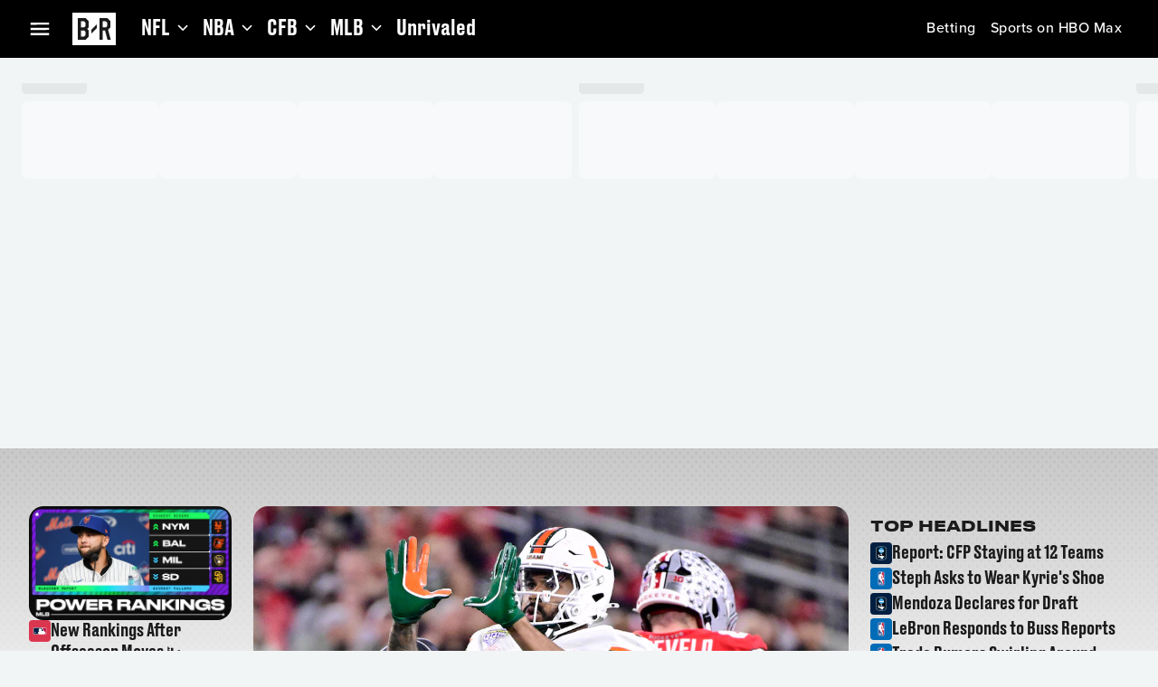

--- FILE ---
content_type: application/javascript; charset=UTF-8
request_url: https://bleacherreport.com/_next/static/chunks/app/(general)/page-c32d6c5d540a0565.js
body_size: 6481
content:
(self.webpackChunk_N_E=self.webpackChunk_N_E||[]).push([[3715],{20843:function(e,i,n){Promise.resolve().then(n.bind(n,61431)),Promise.resolve().then(n.bind(n,68898)),Promise.resolve().then(n.bind(n,37528)),Promise.resolve().then(n.bind(n,36558)),Promise.resolve().then(n.bind(n,89266)),Promise.resolve().then(n.bind(n,2321)),Promise.resolve().then(n.bind(n,87895)),Promise.resolve().then(n.bind(n,83956)),Promise.resolve().then(n.bind(n,81357)),Promise.resolve().then(n.bind(n,50368)),Promise.resolve().then(n.bind(n,24215)),Promise.resolve().then(n.bind(n,31241)),Promise.resolve().then(n.bind(n,64125)),Promise.resolve().then(n.bind(n,65532)),Promise.resolve().then(n.bind(n,31227)),Promise.resolve().then(n.bind(n,4339)),Promise.resolve().then(n.bind(n,17992)),Promise.resolve().then(n.bind(n,80530)),Promise.resolve().then(n.bind(n,51805)),Promise.resolve().then(n.bind(n,17571)),Promise.resolve().then(n.bind(n,58373)),Promise.resolve().then(n.bind(n,5801)),Promise.resolve().then(n.bind(n,72739)),Promise.resolve().then(n.bind(n,5112)),Promise.resolve().then(n.bind(n,61737)),Promise.resolve().then(n.bind(n,99750)),Promise.resolve().then(n.bind(n,6025)),Promise.resolve().then(n.bind(n,70980)),Promise.resolve().then(n.bind(n,81964)),Promise.resolve().then(n.bind(n,75936)),Promise.resolve().then(n.bind(n,68287)),Promise.resolve().then(n.bind(n,87451)),Promise.resolve().then(n.bind(n,11573)),Promise.resolve().then(n.bind(n,20707)),Promise.resolve().then(n.bind(n,42126)),Promise.resolve().then(n.bind(n,80751)),Promise.resolve().then(n.bind(n,75622)),Promise.resolve().then(n.bind(n,55696)),Promise.resolve().then(n.bind(n,42598)),Promise.resolve().then(n.bind(n,89089)),Promise.resolve().then(n.bind(n,96871)),Promise.resolve().then(n.bind(n,83090)),Promise.resolve().then(n.bind(n,77065)),Promise.resolve().then(n.bind(n,69492)),Promise.resolve().then(n.bind(n,98864)),Promise.resolve().then(n.bind(n,9450)),Promise.resolve().then(n.bind(n,9027)),Promise.resolve().then(n.bind(n,39104)),Promise.resolve().then(n.bind(n,83347)),Promise.resolve().then(n.bind(n,94948)),Promise.resolve().then(n.bind(n,73384)),Promise.resolve().then(n.bind(n,20260)),Promise.resolve().then(n.bind(n,32521)),Promise.resolve().then(n.bind(n,12126)),Promise.resolve().then(n.bind(n,11211)),Promise.resolve().then(n.bind(n,38476)),Promise.resolve().then(n.bind(n,85572)),Promise.resolve().then(n.bind(n,73600)),Promise.resolve().then(n.bind(n,83492)),Promise.resolve().then(n.bind(n,62669)),Promise.resolve().then(n.bind(n,72846)),Promise.resolve().then(n.bind(n,28090)),Promise.resolve().then(n.bind(n,5248)),Promise.resolve().then(n.bind(n,29514)),Promise.resolve().then(n.bind(n,77372)),Promise.resolve().then(n.bind(n,97548)),Promise.resolve().then(n.bind(n,85182)),Promise.resolve().then(n.bind(n,24955)),Promise.resolve().then(n.bind(n,61148)),Promise.resolve().then(n.bind(n,25592)),Promise.resolve().then(n.bind(n,62471)),Promise.resolve().then(n.bind(n,2845)),Promise.resolve().then(n.bind(n,69067)),Promise.resolve().then(n.bind(n,27623)),Promise.resolve().then(n.bind(n,54035)),Promise.resolve().then(n.bind(n,18618)),Promise.resolve().then(n.bind(n,93851)),Promise.resolve().then(n.bind(n,34132)),Promise.resolve().then(n.bind(n,81708)),Promise.resolve().then(n.bind(n,83427)),Promise.resolve().then(n.bind(n,31544)),Promise.resolve().then(n.bind(n,92581)),Promise.resolve().then(n.bind(n,55084)),Promise.resolve().then(n.bind(n,69589)),Promise.resolve().then(n.bind(n,46798)),Promise.resolve().then(n.bind(n,45870)),Promise.resolve().then(n.bind(n,50713)),Promise.resolve().then(n.bind(n,32191)),Promise.resolve().then(n.bind(n,4979)),Promise.resolve().then(n.bind(n,28176)),Promise.resolve().then(n.bind(n,14351)),Promise.resolve().then(n.bind(n,66066)),Promise.resolve().then(n.bind(n,76683)),Promise.resolve().then(n.bind(n,41958)),Promise.resolve().then(n.bind(n,43974)),Promise.resolve().then(n.bind(n,67518)),Promise.resolve().then(n.bind(n,86279)),Promise.resolve().then(n.bind(n,3024)),Promise.resolve().then(n.bind(n,13629)),Promise.resolve().then(n.bind(n,17470)),Promise.resolve().then(n.bind(n,97427)),Promise.resolve().then(n.bind(n,74686)),Promise.resolve().then(n.bind(n,48831)),Promise.resolve().then(n.bind(n,66059)),Promise.resolve().then(n.bind(n,73363)),Promise.resolve().then(n.bind(n,21765)),Promise.resolve().then(n.bind(n,57920)),Promise.resolve().then(n.bind(n,12637)),Promise.resolve().then(n.bind(n,95047)),Promise.resolve().then(n.bind(n,45209)),Promise.resolve().then(n.bind(n,45155)),Promise.resolve().then(n.bind(n,32979)),Promise.resolve().then(n.bind(n,31679)),Promise.resolve().then(n.bind(n,26195)),Promise.resolve().then(n.bind(n,78441)),Promise.resolve().then(n.bind(n,6953)),Promise.resolve().then(n.bind(n,59760)),Promise.resolve().then(n.bind(n,73549)),Promise.resolve().then(n.bind(n,40005)),Promise.resolve().then(n.bind(n,10008)),Promise.resolve().then(n.bind(n,46562)),Promise.resolve().then(n.bind(n,99009)),Promise.resolve().then(n.bind(n,47290)),Promise.resolve().then(n.bind(n,3539)),Promise.resolve().then(n.bind(n,94560)),Promise.resolve().then(n.bind(n,13960)),Promise.resolve().then(n.bind(n,3731)),Promise.resolve().then(n.bind(n,56117)),Promise.resolve().then(n.bind(n,758)),Promise.resolve().then(n.bind(n,79482)),Promise.resolve().then(n.bind(n,21516)),Promise.resolve().then(n.bind(n,45418)),Promise.resolve().then(n.bind(n,59718)),Promise.resolve().then(n.bind(n,75470)),Promise.resolve().then(n.bind(n,20970)),Promise.resolve().then(n.bind(n,96944)),Promise.resolve().then(n.bind(n,51751)),Promise.resolve().then(n.bind(n,4757)),Promise.resolve().then(n.bind(n,17133)),Promise.resolve().then(n.bind(n,80782)),Promise.resolve().then(n.bind(n,72895)),Promise.resolve().then(n.bind(n,72529)),Promise.resolve().then(n.bind(n,99279)),Promise.resolve().then(n.bind(n,83231)),Promise.resolve().then(n.bind(n,3667)),Promise.resolve().then(n.bind(n,16382)),Promise.resolve().then(n.bind(n,67040)),Promise.resolve().then(n.bind(n,70107)),Promise.resolve().then(n.bind(n,15342)),Promise.resolve().then(n.bind(n,99641)),Promise.resolve().then(n.bind(n,68566)),Promise.resolve().then(n.bind(n,15754)),Promise.resolve().then(n.bind(n,8574)),Promise.resolve().then(n.bind(n,47054)),Promise.resolve().then(n.bind(n,61126)),Promise.resolve().then(n.bind(n,23687)),Promise.resolve().then(n.bind(n,49575)),Promise.resolve().then(n.bind(n,38862)),Promise.resolve().then(n.bind(n,47201)),Promise.resolve().then(n.bind(n,42145)),Promise.resolve().then(n.bind(n,62802)),Promise.resolve().then(n.bind(n,39872)),Promise.resolve().then(n.bind(n,64627)),Promise.resolve().then(n.bind(n,51521)),Promise.resolve().then(n.bind(n,56281)),Promise.resolve().then(n.bind(n,24191)),Promise.resolve().then(n.bind(n,73698)),Promise.resolve().then(n.bind(n,83982)),Promise.resolve().then(n.bind(n,92334)),Promise.resolve().then(n.bind(n,48491)),Promise.resolve().then(n.bind(n,99723)),Promise.resolve().then(n.bind(n,55685)),Promise.resolve().then(n.bind(n,18865))},31241:function(e,i,n){"use strict";n.d(i,{HomePage:function(){return X}});var o=n(90991),t=n(72163),r=n(72357),d=n(54718),l=n(51370),s=n(4863),a=n(88421),m=n(79147),v=n(68256),u=n(25228),_=n(34633),c=n(31012),b=n(33737);let p={threshold:.6,impressionDelay:750,once:!0},h="video-id",g="data-autoplay-priority",P="data-".concat(h);function y(e){var i,n;if(!e)return Number.MAX_VALUE;let o=null==e?void 0:null===(n=e.attributes)||void 0===n?void 0:null===(i=n.getNamedItem(g))||void 0===i?void 0:i.value;return+(null!=o?o:Number.MAX_VALUE)}function x(e){var i,n;return null==e?void 0:null===(n=e.attributes)||void 0===n?void 0:null===(i=n.getNamedItem(P))||void 0===i?void 0:i.value}var f=n(35393),j=n(89725),I=n(40419),A=n(81170),C=n(31227),k=n(84336),E=n(82652),V=n(43699),B=n(44695),R=n(15647),w=n(30571);let F=e=>{let{alignment:i,title:n,module:t,id:l,verticalPosition:s=0,registerForAutoplay:a,onBeforePlayback:m}=e,v=(0,r.aZV)(),u=t.type===d.dp.ThreeUp,_=u?r.BGx:r._yN;return(0,o.jsxs)(_,{alignment:i,id:l,sx:{py:{bp_01:v.vars.dimensions.padding__md,bp_04:u?v.vars.dimensions.padding__2xl:v.vars.dimensions.padding__lg,bp_05:u?v.vars.dimensions.padding__3xl:v.vars.dimensions.padding__2xl}},children:[(0,o.jsx)(E.Z,{gridColumn:"1/-1",display:"flex",height:v.vars.dimensions.size__3xl,justifyContent:"space-between",alignItems:"center",alignSelf:"stretch",px:{bp_01:v.vars.dimensions.bp_01__layout_grid__margin,bp_02:v.vars.dimensions.bp_02__layout_grid__margin,bp_03:v.vars.dimensions.bp_03__layout_grid__margin,bp_04:v.vars.dimensions.bp_04__layout_grid__margin,bp_05:0},children:(0,o.jsx)(k.Z,{component:"h2",sx:{typography:{bp_01:"bp_small__headings__header__large",bp_04:"bp_large__headings__header__large"}},children:n})}),(0,o.jsx)(_.Primary,{children:(0,o.jsx)(w.r,{id:"".concat(l,"/primary"),ref:a&&(0,V.v)(null==t?void 0:t.primary)?a():null,module:t.primary,mediaWidth:{bp_01:390,bp_03:650,bp_04:1024,bp_05:u?802:676},titleComponent:"h3","data-analytics-module-id":t.uuid,"data-analytics-location-vertical-position":s,"data-analytics-location-position":0,"data-analytics-element-action":null==n?void 0:n.toLowerCase(),thumbnailUrl:t.primary.thumbnail,onBeforePlayback:m,isHomePrimaryMedia:!0})}),(0,o.jsx)(_.Secondary,{children:t.secondary.map((e,i)=>(0,o.jsx)(B.R,{id:"".concat(l,"/secondary/").concat(e.id),module:e,titleComponent:"h3",media:(0,o.jsx)(R.s,{id:"".concat(l,"/secondary/").concat(e.id,"/media"),module:e,mediaWidth:{bp_01:350,bp_03:277,bp_04:464,bp_05:u?330:212},headline:" ",lazy:!0,aspectRatio:"16 / 9",thumbnailUrl:e.thumbnail,onBeforePlayback:m}),onBeforePlayback:m,gap:{bp_01:v.vars.dimensions.padding__md,bp_05:v.vars.dimensions.default__cards__gap},"data-analytics-module-id":t.uuid,"data-analytics-location-vertical-position":s,"data-analytics-location-position":i+1,"data-analytics-element-action":null==n?void 0:n.toLowerCase()},e.id))})]})};var z=n(18786);let Z=e=>{let{title:i,module:n,id:t,verticalPosition:l=0,onBeforePlayback:s,registerForAutoplay:a}=e,m=(0,r.aZV)(),v=n.type===d.dp.TrendingCarousel,{click:u}=(0,C.z$)(),_=e=>{u(e.currentTarget)};return(0,o.jsx)(r.XcR,{sx:{px:{bp_05:m.dimensions.padding__2xl},py:{bp_05:0}},children:(0,o.jsx)(E.Z,{gridColumn:"1/-1",children:(0,o.jsx)(z.i,{header:(0,o.jsx)(k.Z,{sx:{typography:{bp_01:"bp_small__headings__header__large",bp_04:"bp_large__headings__header__large"}},component:"h2",children:i}),id:t,onPrevNavClick:_,onNextNavClick:_,prevNavProps:{"data-analytics-element-action":"prev button","data-analytics-target-text":"prev"},nextNavProps:{"data-analytics-element-action":"next button","data-analytics-target-text":"next"},"data-analytics-module-id":n.uuid,"data-analytics-location-vertical-position":l,children:n.content.map((e,d)=>(0,o.jsx)(B.R,{id:"".concat(t,"/").concat(e.id),ref:a&&(0,V.v)(e)?(0,r.kR_)(a(),{[h]:"".concat(t,"/").concat(e.id,"/media/video/").concat(e.id)}):null,"data-analytics-module-id":n.uuid,"data-analytics-location-position":d,"data-analytics-location-vertical-position":l,"data-analytics-element-action":null==i?void 0:i.toLowerCase(),module:e,onBeforePlayback:s,media:(0,o.jsx)(R.s,{id:"".concat(t,"/").concat(e.id,"/media"),module:e,mediaWidth:{bp_01:320,bp_02:480,bp_03:640,bp_04:800,bp_05:960,bp_06:1120,bp_07:1280},headline:" ",lazy:!0,aspectRatio:"16 / 9",thumbnailUrl:e.thumbnail,onBeforePlayback:s}),gap:{bp_01:m.vars.dimensions.padding__md},startAdornment:v?(0,o.jsx)(k.Z,{variant:"bp_small__headings__special_title__large",color:"foreground__accent__primary.mainChannel",lineHeight:"1",children:d+1}):void 0,sx:{flex:{bp_01:m.mixins.carouselFlex(75),bp_03:m.mixins.carouselFlex(45),bp_04:m.mixins.carouselFlex(30),bp_05:m.mixins.carouselFlex(25)}},titleComponent:"h3"},e.id))})})})};var M=n(32274),T=n(60901),U=n(74846);let H=e=>{var i,n,t;let{tag:d,size:l,id:s}=e,a=(0,r.aZV)();return(0,o.jsx)(T.Z,{display:"flex",pb:a.vars.dimensions.padding__xxs,alignItems:"center",children:(0,o.jsx)(r.TrA,{src:null!==(n=null==d?void 0:null===(i=d.logo)||void 0===i?void 0:i.url)&&void 0!==n?n:"",background:null!==(t=null==d?void 0:d.colorPrimary)&&void 0!==t?t:"",size:l,id:s})})};var L=n(66237),N=n(27374),S=n(96511),D=n(89122);let O=(0,t.forwardRef)((e,i)=>{var n,d,l;let{id:s,isAboveFold:a,sx:m={},onPlayerResetCompleted:v,...u}=e,[_,p]=(0,c.E_)(),[h,g]=(0,c.ve)(),{isMobile:P}=(0,r.BIM)(),y=(0,t.useRef)(null),x=(0,t.useRef)(null),f=(0,t.useRef)(null),[j,I]=(0,c.UE)(),A=(0,r.AL5)(),k=(0,t.useRef)({videoElement:null,originalParent:null,nextSibling:null,placeholder:null,cachedVideoId:void 0}),{impression:E,click:V}=(0,C.z$)(),B=null==_?void 0:_.videoContentId,{component:R,href:w}=(0,N.d)({videoId:null!=B?B:"",videoTitle:null!==(n=null==_?void 0:_.title)&&void 0!==n?n:""}),F=e=>{V(e.currentTarget)};function z(){g(!1),p(void 0),I(!0)}(0,D.F)(b.VV,function(e){z()});let Z=(0,t.useCallback)(e=>{let i=document.createElement("div"),n=e.getAttribute("data-autoplay-priority"),o=e.getAttribute("data-autoplay-video-id");n&&i.setAttribute("data-autoplay-priority",n),o&&i.setAttribute("data-autoplay-video-id",o);let t=window.getComputedStyle(e);return i.style.width="100%",i.style.height=t.height||"auto",i.style.aspectRatio=t.aspectRatio||"16/9",i.style.opacity="0",i.style.pointerEvents="none",i},[]),M=(0,t.useCallback)(()=>{k.current.videoElement=null,k.current.originalParent=null,k.current.nextSibling=null,k.current.cachedVideoId=void 0,k.current.placeholder&&(k.current.placeholder.remove(),k.current.placeholder=null)},[]),U=(0,t.useCallback)(e=>{var i;e.parentElement&&(k.current.originalParent=e.parentElement,k.current.nextSibling=e.nextElementSibling),k.current.placeholder||(k.current.placeholder=Z(e)),null===(i=e.parentElement)||void 0===i||i.insertBefore(k.current.placeholder,e),e.style.position="relative",e.style.width="100%",e.style.height="auto";let n=P?x.current:f.current;null==n||n.appendChild(e)},[P,Z]),H=(0,t.useCallback)(e=>{let{originalParent:i,placeholder:n,nextSibling:o}=k.current;e.style.position="",e.style.width="",e.style.height="",i&&((null==n?void 0:n.parentElement)===i?(i.insertBefore(e,n),n.remove(),k.current.placeholder=null):(null==o?void 0:o.parentElement)===i?i.insertBefore(e,o):i.appendChild(e),M())},[M]),O=(0,t.useCallback)(e=>{let i=(null==_?void 0:_.videoId)||k.current.cachedVideoId;try{if(e){if(!i)return;let e=document.querySelector("#".concat(i).replaceAll("/","\\/"));if(!e)return;k.current.videoElement=e,U(e)}else{let e=k.current.videoElement;if(!e)return;H(e)}}catch(e){S.kg.error({service:"Pinned Video",message:"Error moving video container",error:e instanceof Error?e:Error("Unknown error")}),M()}},[null==_?void 0:_.videoId,U,H,M]);(0,t.useImperativeHandle)(i,()=>({reset(){O(!1),null==v||v()}}),[O,v]),(0,r.Q6E)(y,e=>{E(e)},{threshold:.7,impressionDelay:1e3}),(0,t.useEffect)(()=>{(_||k.current.cachedVideoId)&&O(h)},[h,P,O]);let K=(0,t.useRef)();return(0,t.useEffect)(()=>{let e=null==_?void 0:_.videoId;e&&(k.current.cachedVideoId=e),e&&K.current&&e!==K.current&&M(),K.current=e},[null==_?void 0:_.videoId,M]),(0,t.useEffect)(()=>()=>{M()},[M]),(0,o.jsxs)(o.Fragment,{children:[P&&(0,o.jsx)(L.Z,{in:!0,ref:y,sx:{position:h?"sticky":"absolute",top:"var(--br-navbar_height)",zIndex:h?15:0,transition:"transform 0.3s ease, opacity 0.75s ease",transform:h?"translateY(0)":"translateY(-100%)",opacity:h?1:0,pointerEvents:h?"auto":"none",width:{bp_01:"auto",bp_04:"50rem"},left:{bp_01:"inherit",bp_04:"100%"},...m},"data-analytics-module-id":null==_?void 0:_.moduleId,"data-analytics-target-text":null==_?void 0:_.title,"data-analytics-content-id":null==_?void 0:_.videoId,"data-analytics-video-pinned":h,"data-analytics-video-full-screen":A,...u,children:(0,o.jsx)(r.JMe,{id:s,onDismiss:z,media:(0,o.jsx)(T.Z,{id:"pinned-video-id-mobile",ref:x,sx:{maxHeight:{bp_01:"20rm",bp_04:"25rem"}}}),overline:null!==(d=null==_?void 0:_.headline)&&void 0!==d?d:"Featured Video",mediaSx:{aspectRatio:"16 / 9",flexBasis:"auto",maxHeight:{bp_01:"20rm",bp_04:"25rem"},overflow:"visible"},headline:(0,o.jsx)(r.s01,{id:"".concat(s,"/headline"),headline:null==_?void 0:_.title,variant:"bp_small__headings__title__small",titleComponent:"h3",component:R,href:w,onClick:w?F:void 0,"aria-label":w?null==_?void 0:_.title:void 0,"aria-labelledby":w?"".concat(s,"/headline/title"):void 0,headlineAriaHidden:!!w})})}),!P&&(0,o.jsx)(r.cu4,{pinned:!0,id:s,onDismiss:z,sx:{opacity:h?1:0,zIndex:h?15:0},media:(0,o.jsx)(T.Z,{id:"pinned-video-id-desktop",ref:f,sx:{maxHeight:{bp_01:"20rm",bp_04:"25rem"}},"data-analytics-module-id":null==_?void 0:_.moduleId,"data-analytics-target-text":null==_?void 0:_.title,"data-analytics-content-id":null==_?void 0:_.videoId,"data-analytics-video-pinned":h,"data-analytics-video-full-screen":A,...u}),overline:null!==(l=null==_?void 0:_.headline)&&void 0!==l?l:"Featured Video",headline:(0,o.jsx)(r.s01,{id:"".concat(s,"/headline"),headline:null==_?void 0:_.title,variant:"bp_small__headings__title__small",titleComponent:"h3",component:R,href:w,onClick:w?F:void 0,"aria-label":w?null==_?void 0:_.title:void 0,"aria-labelledby":w?"".concat(s,"/headline/title"):void 0,headlineAriaHidden:!!w})})]})});var K=n(39166),Y=n(95896);let W={0:Y.LK.AdBnrAtf05,1:Y.LK.AdBnrAtf01,2:Y.LK.AdBnrAtf02,3:Y.LK.AdBnrAtf03},$=(e,i,n)=>{var o;let{initialIndex:r,step:d}=null!==(o=null==n?void 0:n.inFeedAds)&&void 0!==o?o:{initialIndex:0,step:2},l=Math.floor(e/d)-(e%d==0?1:0);return(0,t.useMemo)(()=>{if(!i)return;let e=new K.U(W,i,Y.DY.Homepage);e.buildAd(),e.buildAd();for(let i=r;i<l;i++)e.buildAd({modulePosition:(i+1)*d});return e},[l,i])},X=e=>{var i,n,d,h,P,k;let{data:E}=e,V=(0,r.aZV)(),{browse:B,updateApplicationState:R}=(0,C.z$)();(0,f.O)({contentId:E.uuid,scrollType:f.g.QUARTILE}),(0,v.d)({id:E.uuid,description:null!==(h=E.title)&&void 0!==h?h:"homepage",type:"homepage",sections:(0,v.P)(E.modules)});let[w]=(0,c.ah)(),F=$(null!==(P=null===(i=E.modules)||void 0===i?void 0:i.length)&&void 0!==P?P:0,null===(n=E.adsConfig)||void 0===n?void 0:n.adSchema,w.AD_DISTRIBUTION.home),z=(0,t.useMemo)(()=>null==F?void 0:F.getOne(j.LK.AdBnrAtf01),[F]),Z=(0,t.useMemo)(()=>null==F?void 0:F.getOne(j.LK.AdBnrAtf05),[F]),M=(0,t.useMemo)(()=>null==F?void 0:F.groupByAttribute("modulePosition"),[F]),T=function(e){let i=arguments.length>1&&void 0!==arguments[1]?arguments[1]:{},n=e.length,o={...p,...i},{isMounted:d}=(0,r.BIM)(),l=(0,b.iE)(),[s,a]=(0,c.E_)(),[m,v]=(0,c.ve)(),[u]=(0,c.UE)(),h=(0,t.useRef)(s);(0,t.useEffect)(()=>{h.current=s},[s]);let P=(0,t.useRef)(m);(0,t.useEffect)(()=>{P.current=m},[m]);let f=(0,t.useRef)(new Map),[j,I]=(0,t.useState)(!1),A=(e,i)=>{e&&(f.current.set(e,e),e.setAttribute(g,"".concat(i)))},C=(i,n)=>{if(u){n.disconnect();return}let o=i.filter(e=>e.isIntersecting);if(h.current)P.current&&h.current&&o.find(e=>{var i;return x(null==e?void 0:e.target)===(null===(i=h.current)||void 0===i?void 0:i.videoId)})&&v(!1);else{let i=o.toSorted((e,i)=>y(e.target)-y(i.target)),n=null==i?void 0:i[0],r=x(null==n?void 0:n.target);if(r){var t;let i=e.find(e=>(null==r?void 0:r.indexOf("/"+e.moduleId))>=0);if(!i)return;a({title:null==i?void 0:i.title,videoId:r,moduleId:i.moduleId,headline:null!==(t=i.headline)&&void 0!==t?t:"Featured Video",videoContentId:i.videoContentId}),l(r)}}},k=(0,t.useRef)(null);return(0,t.useEffect)(()=>{k.current=new IntersectionObserver(C,{threshold:o.threshold})},[m,e,v,a,l,u]),(0,_.K)(()=>{if(j){var e,i,n;for(let o of null!==(i=null===(e=f.current)||void 0===e?void 0:e.values())&&void 0!==i?i:[])null===(n=k.current)||void 0===n||n.observe(o)}return()=>{var e;null===(e=k.current)||void 0===e||e.disconnect()}},[o,j,n]),e=>i=>{if(d){var o;A(i,null!=e?e:0),(null===(o=f.current)||void 0===o?void 0:o.size)>=n-1&&!j&&I(!0)}}}((null!==(k=null==E?void 0:E.modules)&&void 0!==k?k:[]).reduce((e,i)=>{var n,o,t,r,d,l,s,a;if((0,I.Oz)(i)){let n=i.content.find(e=>(0,I.sw)(e));if(n&&n.content&&(0,I.Y2)(n.content))return e.push({title:null!==(t=null!==(o=n.title)&&void 0!==o?o:i.title)&&void 0!==t?t:"",moduleId:i.uuid,headline:null!==(r=i.title)&&void 0!==r?r:"Featured Video",videoContentId:n.id}),e}if((0,I.Y2)(null==i?void 0:null===(n=i.primary)||void 0===n?void 0:n.content)){let n=i.primary.content;e.push({title:null!==(l=null!==(d=i.primary.title)&&void 0!==d?d:null==n?void 0:n.title)&&void 0!==l?l:"",moduleId:i.uuid,headline:null!==(s=null==n?void 0:n.headline)&&void 0!==s?s:"Featured Video",videoContentId:i.primary.id})}else null==i||null===(a=i.secondary)||void 0===a||a.forEach(n=>{if((0,I.Y2)(null==n?void 0:n.content)){var o,t,r;let d=n.content;e.push({title:null!==(t=null!==(o=n.title)&&void 0!==o?o:null==d?void 0:d.title)&&void 0!==t?t:"",moduleId:i.uuid,headline:null!==(r=d.headline)&&void 0!==r?r:"Featured Video",videoContentId:n.id})}});return e},[])),U=(0,t.useRef)(),{shouldRequestAds:H}=(0,m.i)({adsConfig:E.adsConfig,targeting:{tags:"home_page",pg:"home_page"},adBuilder:F});function L(){var e;null===(e=U.current)||void 0===e||e.reset()}return(0,A.t)(()=>(R(),B(),!0),[]),(0,o.jsxs)(o.Fragment,{children:[(0,o.jsx)(O,{ref:U,id:"id/home/pinned_video",isAboveFold:!0,"data-analytics-element-action":"Homepage pinned video","data-analytics-location-vertical-position":0}),(0,o.jsx)(u.E,{id:"id/home/scores-strip",slug:"scores-tab"}),!!(null==z?void 0:z.content)&&(0,o.jsx)(l.Ad,{id:"id/home_page/banner_ad",renderer:s._,slotId:z.domId,adPosition:z.position,py:{bp_01:V.vars.dimensions.padding__2xl,bp_04:V.vars.dimensions.padding__xl},lazy:!1,sellAd:H},"id/home_page/banner_ad"),!!(null==Z?void 0:Z.content)&&(0,o.jsx)(l.Ad,{id:"id/home_page/sticky_ad",renderer:a.nL,slotId:Z.domId,adPosition:Z.position,height:{bp_01:50,bp_03:100},sellAd:H},"id/home_page/sticky_ad"),null==E?void 0:null===(d=E.modules)||void 0===d?void 0:d.map((e,i)=>{var n,r,d,a;return(0,o.jsxs)(t.Fragment,{children:[(0,o.jsx)(Q,{module:e,id:"id/home/".concat(e.uuid),verticalPosition:i,registerForAutoplay:T,onBeforePlayback:L},e.uuid),!!(null==M?void 0:M[i+1])&&(0,o.jsx)(l.Ad,{id:"id/home_page/ad/".concat(i),renderer:s._,slotId:null===(r=M[i+1])||void 0===r?void 0:null===(n=r[0])||void 0===n?void 0:n.domId,adPosition:null===(a=M[i+1])||void 0===a?void 0:null===(d=a[0])||void 0===d?void 0:d.position,py:{bp_01:V.vars.dimensions.padding__2xl,bp_04:V.vars.dimensions.padding__xl},sellAd:H},"id/home_page/ad/".concat(i))]},e.uuid)})]})},J={[d.dp.Hero]:e=>{var i,n;let{alignment:t,module:d,id:l,registerForAutoplay:s,verticalPosition:a=0,onBeforePlayback:m}=e,v=(0,r.aZV)(),{click:u}=(0,C.z$)(),_=(0,M.Z)(v.breakpoints.down("bp_05")),c=e=>{u(e.currentTarget)};return(0,o.jsxs)(r.VMD,{alignment:t,id:l,sx:{py:{bp_01:v.vars.dimensions.padding__none,bp_05:v.vars.dimensions.padding__3xl}},children:[(0,o.jsx)(r.VMD.Primary,{children:(0,o.jsx)(w.r,{id:"".concat(l,"/primary/").concat(d.primary.id),ref:s&&(0,V.v)(null==d?void 0:d.primary)?s():null,module:d.primary,mediaWidth:{bp_01:390,bp_03:650,bp_04:1024,bp_05:625},startAdornment:(0,o.jsx)(H,{tag:d.primary.tag,size:_?v.vars.dimensions.size__xl:v.vars.dimensions.size__2xl}),"data-analytics-module-id":d.uuid,"data-analytics-location-vertical-position":a,"data-analytics-element-action":"hero",onClick:c,isAboveFold:!0,loading:"eager",titleComponent:"h2",tabIndex:-1,thumbnailUrl:d.primary.thumbnail,isHomePrimaryMedia:!0})}),(0,o.jsx)(r.VMD.Secondary,{children:d.secondary.map((e,i)=>(0,o.jsx)(B.R,{id:"".concat(l,"/secondary/").concat(e.id),module:e,titleComponent:"h2",ref:s&&(0,V.v)(e)?(0,r.kR_)(s(),{[h]:"".concat(l,"/secondary/").concat(e.id,"/media/video/").concat(e.id)}):null,media:(0,o.jsx)(R.s,{onBeforePlayback:m,id:"".concat(l,"/secondary/").concat(e.id,"/media"),module:e,mediaWidth:{bp_01:350,bp_03:280,bp_04:464,bp_05:212},headline:" ",isAboveFold:!0,loading:"eager",aspectRatio:"16 / 9",thumbnailUrl:e.thumbnail}),gap:{bp_01:v.vars.dimensions.padding__md,bp_05:v.vars.dimensions.padding__lg},startAdornment:(0,o.jsx)(H,{tag:e.tag,size:v.vars.dimensions.size__xl}),"data-analytics-element-action":"main","data-analytics-module-id":d.uuid,"data-analytics-location-position":i,"data-analytics-location-vertical-position":a,sx:{px:{bp_01:v.vars.dimensions.bp_01__layout_grid__margin,bp_02:v.vars.dimensions.bp_02__layout_grid__margin,bp_05:0},pl:{bp_03:v.vars.dimensions.bp_03__layout_grid__margin,bp_04:v.vars.dimensions.bp_04__layout_grid__margin,bp_05:0}}},e.id))}),(0,o.jsx)(r.VMD.Tertiary,{children:(0,o.jsx)(r._wJ,{id:"".concat(l,"/headlines"),header:(0,o.jsx)(k.Z,{variant:"bp_large__headings__header__large",component:"h2",sx:{display:"flex",height:v.vars.dimensions.size__3xl,justifyContent:"space-between",alignItems:"center"},children:null===(i=d.headlines)||void 0===i?void 0:i.title}),sx:{gap:v.vars.dimensions.padding__xl,px:{bp_01:v.vars.dimensions.bp_01__layout_grid__margin,bp_02:v.vars.dimensions.bp_02__layout_grid__margin,bp_03:0},pl:{bp_03:v.vars.dimensions.padding__md,bp_04:v.vars.dimensions.padding__3xl,bp_05:0},pr:{bp_03:v.vars.dimensions.bp_03__layout_grid__margin,bp_04:v.vars.dimensions.bp_04__layout_grid__margin,bp_05:0}},children:null===(n=d.headlines)||void 0===n?void 0:n.content.map((e,i)=>{var n,t,s;return(0,o.jsx)(r.s01,{id:"".concat(l,"/").concat(e.id),variant:"bp_small__headings__title__medium",component:e.href?U.Z:"div",titleComponent:"h3",href:null!==(t=e.href)&&void 0!==t?t:"","aria-label":e.href?e.title:void 0,"aria-labelledby":e.href?"".concat(l,"/").concat(e.id,"/title"):void 0,headlineAriaHidden:!!e.href,media:(0,o.jsx)(R.s,{id:"".concat(l,"/secondary/").concat(e.id,"/media"),module:e,headline:" ",isAboveFold:!0,onBeforePlayback:m}),startAdornment:(0,o.jsx)(H,{tag:e.tag,size:v.vars.dimensions.size__xl,id:"".concat(l,"/secondary/").concat(e.id,"/logo")}),"data-analytics-target-text":e.analyticsTitle,"data-analytics-target-uri":null!==(s=e.href)&&void 0!==s?s:"","data-analytics-content-id":null===(n=e.content)||void 0===n?void 0:n.analyticsContentId,"data-analytics-module-id":d.uuid,"data-analytics-location-vertical-position":a,"data-analytics-location-position":i,"data-analytics-element-action":"top_headlines",onClick:c,headline:e.title,titleProps:{"&:hover":{color:v.vars.palette.foreground__link__primary__hovered.mainChannel}}},e.id)})})})]})},[d.dp.ThreeUp]:F,[d.dp.FiveUp]:F,[d.dp.ContentCarousel]:Z,[d.dp.TrendingCarousel]:Z},Q=e=>{var i;let{id:n,module:t,verticalPosition:d,registerForAutoplay:l,onBeforePlayback:s}=e,a=(0,r.aZV)(),m=J[t.type];return m?(0,o.jsxs)(r.x7j,{sx:{pt:{bp_01:a.vars.dimensions.padding__none,bp_05:a.vars.dimensions.padding__xl},pb:{bp_01:a.vars.dimensions.padding__lg,bp_05:a.vars.dimensions.padding__xl},px:0},children:[(0,o.jsx)(m,{id:n,module:t,title:null!==(i=t.title)&&void 0!==i?i:"",alignment:"right"===t.alignment?"right":"left",verticalPosition:d,registerForAutoplay:l,onBeforePlayback:s}),2===d&&(0,o.jsx)(r.lT5,{type:r._OZ.Homepage,id:"id/home_page/campaign","data-testid":"homepage-wunderkind-campaign",sx:{mt:{bp_01:"25px",bp_05:"50px"}}})]}):(0,o.jsx)(o.Fragment,{})}},18786:function(e,i,n){"use strict";n.d(i,{i:function(){return r}});var o=n(78485),t=n(72357);let r=(0,o.ZP)(t.lr9)(e=>{let{theme:i}=e;return{gridColumn:"1/-1",margin:0,padding:"0 ".concat(i.vars.dimensions.bp_01__layout_grid__margin),"& .carousel-header":{[i.breakpoints.up("bp_01")]:{padding:"".concat(i.vars.dimensions.bp_01__layout_grid__margin," ").concat(i.vars.dimensions.bp_01__layout_grid__margin," 0 0")},[i.breakpoints.up("bp_02")]:{padding:"".concat(i.vars.dimensions.bp_02__layout_grid__margin," ").concat(i.vars.dimensions.bp_02__layout_grid__margin," 0 0")},[i.breakpoints.up("bp_03")]:{padding:"".concat(i.vars.dimensions.bp_03__layout_grid__margin," ").concat(i.vars.dimensions.bp_03__layout_grid__margin," 0 0")},[i.breakpoints.up("bp_04")]:{padding:"".concat(i.vars.dimensions.bp_04__layout_grid__margin," ").concat(i.vars.dimensions.bp_04__layout_grid__margin," 0 0")},[i.breakpoints.up("bp_05")]:{padding:0}},[i.breakpoints.up("bp_02")]:{padding:"0 0 0 ".concat(i.vars.dimensions.bp_02__layout_grid__margin)},[i.breakpoints.up("bp_03")]:{padding:"0 0 0 ".concat(i.vars.dimensions.bp_03__layout_grid__margin)},[i.breakpoints.up("bp_04")]:{padding:"0 0 0 ".concat(i.vars.dimensions.bp_04__layout_grid__margin)},[i.breakpoints.up("bp_05")]:{margin:0,padding:0}}})},50368:function(e,i,n){"use strict";n.d(i,{Typography:function(){return o.Z}});var o=n(84336)}},function(e){e.O(0,[2219,2120,2451,3234,8533,9657,4317,7169,8305,3337,2357,6613,8268,1981,4125,4141,3874,4195,6720,8632,1511,1594,3262,1744],function(){return e(e.s=20843)}),_N_E=e.O()}]);

--- FILE ---
content_type: application/javascript; charset=UTF-8
request_url: https://bleacherreport.com/_next/static/chunks/1511-b4f8cc72046ac142.js
body_size: 5852
content:
"use strict";(self.webpackChunk_N_E=self.webpackChunk_N_E||[]).push([[1511],{44695:function(e,n,i){i.d(n,{R:function(){return m}});var t=i(90991),o=i(72163),a=i(72357),r=i(74846),l=i(22214),d=i(43699),s=i(27374),u=i(33737),c=i(31227),v=i(15647);let m=(0,o.forwardRef)((e,n)=>{var i,m,p,g;let{id:_,module:h,className:f,sx:x={},headline:y,media:b,startAdornment:j,titleComponent:T="span",onClick:Z,tabIndex:C=0,onBeforePlayback:S,...w}=e,A=(0,o.useRef)(null),P=(0,o.useRef)(null),E=(0,d.Z)(h),{requestPlayback:D}=(0,u.Ch)("".concat(_,"/media/video/").concat(h.id),A.current,{playable:E}),{impression:I,click:O}=(0,c.z$)(),R=(0,a.AL5)(),k=e=>{O(e.currentTarget)};(0,a.Q6E)(P,e=>I(e),{threshold:.7,impressionDelay:1e3});let L="VideoV2"===h.type,W=h.content,{component:N,href:V}=(0,s.d)({videoId:h.id,videoTitle:null!==(p=null!==(m=h.title)&&void 0!==m?m:null==W?void 0:W.title)&&void 0!==p?p:""}),X=h.href;return(0,t.jsx)(l.e,{id:_,ref:e=>{P.current=e,"function"==typeof n?n(e):n&&"current"in n&&(n.current=e)},sx:{background:"transparent",borderRadius:0,padding:0,...x},playable:E,component:X&&!L?r.Z:"div",href:X&&!L?X:"",className:f,media:null!=b?b:(0,t.jsx)(v.s,{id:"".concat(_,"/media"),module:h,onBeforePlayback:S}),headline:null!=y?y:(0,t.jsx)(a.s01,{startAdornment:j,id:"".concat(_,"/headline"),headline:h.title,variant:"bp_small__headings__title__medium",component:L?N:"div",href:L?V:"",onClick:L?e=>{V||D()}:void 0,titleComponent:T,"aria-label":L&&V?null==h?void 0:h.title:void 0,"aria-labelledby":L&&V?"".concat(_,"/headline/title"):void 0,headlineAriaHidden:L&&!!V}),onClick:e=>{k(e),null==Z||Z(e)},"data-analytics-target-text":h.analyticsTitle,"data-analytics-target-uri":null!==(g=null!=V?V:X)&&void 0!==g?g:"","data-analytics-content-id":null===(i=h.content)||void 0===i?void 0:i.analyticsContentId,"data-analytics-content-type":c.WL[h.type],"data-analytics-video-full-screen":R,tabIndex:C,...w})})},15647:function(e,n,i){i.d(n,{s:function(){return v}});var t=i(90991),o=i(72163),a=i(32274),r=i(72357),l=i(54718),d=i(50825),s=i(43699),u=i(25215),c=i(31012);let v=e=>{let{id:n,module:i,headline:v,mediaWidth:m,lazy:p,copyright:g,isAboveFold:_,thumbnailUrl:h,titleComponent:f="span",onBeforePlayback:x,...y}=e,b=(0,o.useRef)(null),j=(0,r.aZV)(),[T]=(0,c.UE)(),[Z]=(0,c.ve)(),C=!!("string"==typeof v&&v.trim()),S=(0,a.Z)(j.breakpoints.up("bp_05")),w=(0,s.Z)(i);switch(i.type){case l.ri.Article:return(0,t.jsx)(r.pUJ,{id:n,media:r.xje,mediaWidth:null!=m?m:{},src:i.thumbnail,alt:i.title,copyright:g,overlay:C?(0,t.jsx)(r.sKi,{id:"".concat(n,"/headline"),titleComponent:f,sx:{display:{bp_01:"flex",bp_05:"none"},background:{bp_01:j.mixins.gradient__overlay("0deg"),bp_05:"none"}},children:v}):"",...y,ref:b,lazy:p,isAboveFold:_});case l.ri.VideoV2:{let e=i.content;return(0,t.jsx)(r.pUJ,{id:"".concat(n,"/video/").concat(i.id),onBeforeRequestPlayback:x,media:u.d,video:e,mediaWidth:null!=m?m:{},playable:w,overlay:(0,t.jsx)(r.AcR,{playable:w,id:"".concat(n,"/video/").concat(i.id,"/overlay"),headline:S?"":v,titleComponent:f,sx:{...S&&{background:"none"}}}),...y,ref:b,lazy:!1,isAboveFold:_,thumbnailUrl:h})}case l.ri.StatsGamecast:return(0,t.jsx)(d.e,{id:"".concat(n,"/gamecast/").concat(i.id),module:i,mediaRef:b,aspectRatio:null==y?void 0:y.aspectRatio,overlay:C&&(0,t.jsx)(r.sKi,{id:"".concat(n,"/headline"),titleComponent:f,sx:{display:{bp_01:"flex",bp_05:"none"},background:{bp_01:j.mixins.gradient__overlay("0deg"),bp_05:"none"}},children:v})})}}},30571:function(e,n,i){i.d(n,{r:function(){return p}});var t=i(90991),o=i(72163),a=i(32274),r=i(72357),l=i(42584),d=i(43699),s=i(27374),u=i(33737),c=i(31227),v=i(44695),m=i(15647);let p=(0,o.forwardRef)((e,n)=>{var i,p,g,_;let{module:h,id:f,startAdornment:x,mediaWidth:y,onClick:b,sx:j,mediaAspectRatio:T="16 / 9",isAboveFold:Z,loading:C,thumbnailUrl:S,titleComponent:w="span",tabIndex:A=0,onBeforePlayback:P,isHomePrimaryMedia:E=!1,...D}=e,I=(0,r.aZV)(),O=(0,o.useRef)(null),R=(0,o.useRef)(null),k=(0,d.Z)(h),L="".concat(f,"/primary/media/video/").concat(h.id),{requestPlayback:W}=(0,u.Ch)(L,O.current,{playable:k}),{impression:N,click:V}=(0,c.z$)(),X=(0,a.Z)(I.breakpoints.down("bp_05")),U=e=>{V(e.currentTarget)};(0,r.Q6E)(R,e=>N(e),{threshold:.7,impressionDelay:1e3});let G="VideoV2"===h.type,B=h.content,{component:F,href:J}=(0,s.d)({videoId:h.id,videoTitle:null!==(g=null!==(p=h.title)&&void 0!==p?p:null==B?void 0:B.title)&&void 0!==g?g:""});return(0,t.jsx)(v.R,{id:f,module:h,tabIndex:A,ref:e=>{e&&e.setAttribute("data-".concat(l.q8),L),R.current=e,"function"==typeof n?n(e):n&&"current"in n&&(n.current=e)},media:(0,t.jsx)(m.s,{id:"".concat(f,"/primary/media"),module:h,mediaWidth:null!=y?y:{},headline:E?void 0:h.title,titleComponent:w,borderRadius:{bp_01:0,bp_05:I.vars.dimensions.medium__cards__radius},isAboveFold:Z,loading:C,aspectRatio:T,thumbnailUrl:S,onBeforePlayback:P}),gap:{bp_01:I.vars.dimensions.padding__md,bp_05:I.vars.dimensions.padding__lg},headline:(0,t.jsx)(r.s01,{id:"".concat(f,"/primary/headline"),headline:h.title,variant:E&&X?"bp_small__headings__title__medium":"bp_large__headings__title__large",sx:{display:{bp_01:E?"flex":"none",bp_05:"flex"},paddingLeft:E&&X?I.vars.dimensions.padding__sm:"none"},startAdornment:x,component:G?F:"div",href:G?J:"",onClick:G?e=>{J?U(e):W()}:void 0,titleComponent:w,"aria-label":G&&J?null==h?void 0:h.title:void 0,"aria-labelledby":G&&J?"".concat(f,"/primary/headline/title"):void 0,headlineAriaHidden:G&&!!J}),sx:{gap:0,margin:0,width:"100%",...j},"data-analytics-target-text":h.analyticsTitle,"data-analytics-target-uri":null!==(_=null!=J?J:h.href)&&void 0!==_?_:"","data-analytics-content-id":null===(i=h.content)||void 0===i?void 0:i.analyticsContentId,"data-analytics-content-type":c.WL[h.type],...D})})},68256:function(e,n,i){i.d(n,{P:function(){return a},d:function(){return r}});var t=i(72163),o=i(32223);function a(e){let n=arguments.length>1&&void 0!==arguments[1]?arguments[1]:"title";return(null!=e?e:[]).map(e=>{var i;return null===(i=e[n])||void 0===i?void 0:i.toString()}).filter((e,n,i)=>e&&e.length>0&&i.indexOf(e)===n)}let r=function(e){let n=arguments.length>1&&void 0!==arguments[1]&&arguments[1],i=(0,o.zG)();(0,t.useEffect)(()=>{i&&e&&i.setPermutiveSchema(e,n)},[e,n])}},25228:function(e,n,i){i.d(n,{E:function(){return E}});var t=i(90991),o=i(72163),a=i(60901),r=i(17613),l=i(72357),d=i(26935);let s=e=>{let{cardWidth:n=152,cardHeight:i=86,groupSize:o=4,itemsSize:s=16}=e,u=(0,l.aZV)();return(0,t.jsx)(t.Fragment,{children:Array.from({length:s/o}).map((e,s)=>(0,t.jsxs)(a.Z,{children:[(0,t.jsx)(l.tGw,{children:(0,t.jsx)(d.Z,{variant:"text",sx:{position:"relative",top:"-0.8rem",height:"2.4rem",fontSize:"1.6rem",width:"7.2rem"}})}),(0,t.jsx)(r.Z,{direction:"row",flexWrap:"nowrap",gap:u.vars.dimensions.padding__xs,overflow:"hidden",children:Array(o).fill(void 0).map((e,o)=>(0,t.jsx)(d.Z,{variant:"rounded",height:i,width:n,sx:{bgcolor:u.vars.palette.surface__level_2.mainChannel,borderRadius:u.vars.dimensions.small__cards__radius}},o))})]},s))})};var u=i(31687),c=i(76638),v=i(13169),m=i(95966),p=i(84336),g=i(54718),_=i(6164);let h=e=>{let{children:n,id:i}=e,o=(0,l.aZV)();return(0,t.jsx)(r.Z,{id:i,width:"100%",justifyContent:"space-between",alignItems:"center",flexDirection:"row",gap:o.vars.dimensions.size__xxs,children:n})},f=e=>{let{children:n}=e,i=(0,l.aZV)();return(0,t.jsx)(p.Z,{variant:"bp_small__body__body__small_strong",color:i.vars.palette.foreground__primary.mainChannel,children:n})},x=e=>{let{children:n}=e,i=(0,l.aZV)();return(0,t.jsx)(p.Z,{variant:"bp_small__ui__metadata__medium_strong",color:i.vars.palette.foreground__secondary.mainChannel,children:n})},y=e=>{let{id:n,status:i,gameDate:r,league:d}=e,s=(0,o.useMemo)(()=>(0,_._3)(r),[r]),u=(0,o.useMemo)(()=>(0,_.hK)(r),[r]),c=(0,_.gO)(r),v=(0,_.zk)(r);switch(i){case m.XI.Scheduled:if((0,_.zk)(r))return(0,t.jsxs)(h,{id:n,children:[(0,t.jsx)(f,{children:"Today"}),(0,t.jsx)(x,{children:u})]});if((0,_.Pm)(r))return(0,t.jsxs)(h,{id:n,children:[(0,t.jsx)(f,{children:"Tomorrow"}),(0,t.jsx)(x,{children:u})]});return(0,t.jsxs)(h,{id:n,children:[(0,t.jsx)(f,{children:s}),(0,t.jsx)(x,{children:u})]});case m.XI.Live:return(0,t.jsx)(h,{id:n,children:(0,t.jsx)(l.iPy,{label:"Live"})});case m.XI.Closed:case m.XI.Complete:if((null==d?void 0:d.toLocaleUpperCase())===g.V3.Nascar)return(0,t.jsx)(h,{id:n,children:(0,t.jsx)(f,{children:v?"Today":s})});return(0,t.jsx)(h,{id:n,children:(0,t.jsx)(f,{children:c?"Yesterday":s})});default:return(0,t.jsx)(a.Z,{})}},b=e=>{var n,i,o,d,s,p,g,_,h,f,x;let{id:b,event:j,carouselSlidesClassName:T,sx:Z={}}=e,C=(0,l.aZV)(),{component:S,href:w}=(0,v.o)({gamecastUrl:null==j?void 0:j.gamecastUrl,sport:null==j?void 0:j.sport}),A=[m.XI.Complete,m.XI.Live,m.XI.Closed],P=(null==j?void 0:j.status)&&A.includes(j.status),E=(null==j?void 0:j.status)===m.XI.Closed||(null==j?void 0:j.status)===m.XI.Complete,D=(null==j?void 0:j.status)===m.XI.Live,I=null==j?void 0:null===(i=j.participants)||void 0===i?void 0:null===(n=i.entries)||void 0===n?void 0:n.slice(0,2);return(0,t.jsx)(a.Z,{className:T,sx:{width:"15.2rem",minHeight:"10rem"},children:(0,t.jsx)(l.ugU,{id:"".concat(b,"/score_").concat(null==j?void 0:j.id),component:S,href:w,status:(0,t.jsx)(y,{id:"".concat(b,"/score_").concat(null==j?void 0:j.id,"}/status"),status:null!==(_=null==j?void 0:j.status)&&void 0!==_?_:"",gameDate:null!==(h=null==j?void 0:j.gameDate)&&void 0!==h?h:"",league:null!==(f=null==j?void 0:j.league)&&void 0!==f?f:"",gameProgress:null!==(x=null==j?void 0:j.progress)&&void 0!==x?x:void 0}),outs:(null==j?void 0:null===(o=j.gameState)||void 0===o?void 0:o.outs)&&(0,t.jsx)(l.JAP,{outs:j.gameState.outs}),inning:(null==j?void 0:null===(d=j.progress)||void 0===d?void 0:d.inningPhase)&&(0,t.jsx)(l.pWh,{phase:"",isTopInning:"Top"===j.progress.inningPhase}),endDate:E?null==j?void 0:null===(s=j.progress)||void 0===s?void 0:s.playPeriod:void 0,playPeriod:D&&(0,t.jsx)(r.Z,{justifyContent:"space-between",alignItems:"center",flexDirection:"row",gap:C.vars.dimensions.size__xxxs,children:(0,t.jsx)(l.vJS,{period:null==j?void 0:null===(p=j.progress)||void 0===p?void 0:p.playPeriod,separator:(0,t.jsx)(t.Fragment,{children:"|"}),clock:null==j?void 0:null===(g=j.progress)||void 0===g?void 0:g.clock})}),children:null==I?void 0:I.map((e,n)=>{var i,o,a,r,d,s,v;return(0,t.jsx)(l.J9r,{id:"".concat(b,"/entry/").concat(null==e?void 0:e.abbrev),sx:{minHeight:"2.4rem"},score:P?(0,t.jsx)(u.Z,{id:"".concat(b,"/entry/").concat(null==e?void 0:e.abbrev,"/score"),isLive:D,sport:null!==(a=null==j?void 0:j.sport)&&void 0!==a?a:"",score:(null==e?void 0:e.isWinner)||0===n?"LEADER":null!==(r=null==e?void 0:null===(o=e.values)||void 0===o?void 0:null===(i=o[0])||void 0===i?void 0:i.value)&&void 0!==r?r:"",isWinner:E?null!==(d=null==e?void 0:e.isWinner)&&void 0!==d&&d:void 0}):"",teamName:(0,t.jsx)(c.P,{id:"".concat(b,"/entry/").concat(null==e?void 0:e.abbrev),league:null!==(s=null==j?void 0:j.league)&&void 0!==s?s:"",condensed:!0,rankPosition:"right",eventEntry:null!=e?e:void 0,isWinner:E?null!==(v=null==e?void 0:e.isWinner)&&void 0!==v&&v:void 0})},null==e?void 0:e.number)})})},b)};var j=i(38448),T=i(75725),Z=i(97468),C=i(50619),S=i(81170),w=i(14574),A=i(72820);let P=e=>{var n,i;let{id:o,index:r,game:d,sx:s={}}=e,p=(0,l.aZV)(),{component:g,href:_}=(0,v.o)({gamecastUrl:d.gamecastUrl,sport:null==d?void 0:d.sport}),h=[m.XI.Complete,m.XI.Live,m.XI.Closed].includes(d.status),f=d.status===m.XI.Closed||d.status===m.XI.Complete,x=d.status===m.XI.Live,b=d.status===m.XI.Live||d.status===m.XI.Closed;return(0,t.jsx)(a.Z,{id:o,className:"condensed-slide",sx:{width:"15.2rem",minHeight:"10rem",display:"flex",flexDirection:"column",...s},children:(0,t.jsxs)(l.ugU,{sx:{flex:1,display:"flex",flexDirection:"column",height:"100%","& > *":{flex:1,display:"flex",flexDirection:"column"}},headerSx:{minHeight:p.vars.dimensions.size__xl},id:"".concat(o,"/score-").concat(r),component:g,href:_,status:(0,t.jsx)(y,{id:"".concat(o,"/score-").concat(r,"/status"),status:d.status,gameDate:d.gameDate,gameProgress:d.progress}),endDate:f?null===(n=d.progress)||void 0===n?void 0:n.playPeriodCondensed:void 0,outs:d.gameState.outs?(0,t.jsx)(l.JAP,{outs:d.gameState.outs}):void 0,inning:d.progress.inningPhase&&(0,t.jsx)(l.pWh,{phase:"",isTopInning:"Top"===d.progress.inningPhase}),playPeriod:x&&(0,t.jsx)(l.vJS,{period:d.progress.playPeriod,separator:(0,t.jsx)(t.Fragment,{children:"|"}),clock:d.progress.clock}),children:[(0,t.jsx)(l.J9r,{id:"".concat(o,"/team/").concat(d.teamOne.name),odds:b?"":null===(i=d.teamOne)||void 0===i?void 0:i.odds,isWinner:f?d.teamOne.isWinner:void 0,sx:{...d.sport===A.N.Tennis&&{gap:p.vars.dimensions.padding__xxs}},score:h?(0,t.jsx)(u.Z,{id:"".concat(o,"/team/").concat(d.teamOne.name,"/score"),score:d.teamOne.score,isLive:x,sport:d.sport,condensed:!0,periodScoresSet:(0,w.$)(d.sport,d.teamOne,d.teamTwo,!0),isWinner:f?d.teamOne.isWinner:void 0}):"",possession:d.teamOne.hasPossession&&(0,t.jsx)(A.E,{sport:d.sport,isRedZone:d.gameState.isRedZone,sx:{width:"0.9rem",height:"0.9rem"}}),teamName:(0,t.jsx)(c.P,{id:"".concat(o,"/team/").concat(d.teamOne.name),sport:d.sport,team:d.teamOne,isWinner:f?d.teamOne.isWinner:void 0,condensed:!0})}),(0,t.jsx)(l.J9r,{odds:b?"":d.teamTwo.odds,id:"".concat(o,"/team/").concat(d.teamTwo.name),isWinner:f?d.teamTwo.isWinner:void 0,sx:{...d.sport===A.N.Tennis&&{gap:p.vars.dimensions.padding__xxs}},score:h?(0,t.jsx)(u.Z,{id:"".concat(o,"/team/").concat(d.teamTwo.name,"/score"),score:d.teamTwo.score,isLive:x,sport:d.sport,condensed:!0,periodScoresSet:(0,w.$)(d.sport,d.teamTwo,d.teamOne,!0),isWinner:f?d.teamTwo.isWinner:void 0}):"",possession:d.teamTwo.hasPossession&&(0,t.jsx)(A.E,{sport:d.sport,isRedZone:d.gameState.isRedZone,sx:{width:"0.9rem",height:"0.9rem"}}),teamName:(0,t.jsx)(c.P,{id:"".concat(o,"/team/").concat(d.teamTwo.name),sport:d.sport,team:d.teamTwo,condensed:!0,isWinner:f?d.teamTwo.isWinner:void 0})})]})},o)},E=e=>{var n;let{id:i,slug:d,fallbackSlug:u="scores-tab",sx:c={}}=e,v=(0,l.aZV)(),[m,p]=(0,o.useState)(d),g="condensed-slide",_=(0,C.y)("BLEACHER_REPORT_WEB_CONFIGS"),{data:h,loading:f,error:x}=(0,j.I)({slug:m,skipAds:!0});return(0,S.t)(()=>!h||x||f?x?((0,T.OZ)(x),!0):void 0:(Z.L.pageDataLoad(),!0),[h,x,f]),(0,S.t)(()=>{var e,n,i;return!f&&((null!=h&&null!==(e=h.gameGroups)&&void 0!==e&&e.length&&((null==h?void 0:null===(n=h.gameGroups)||void 0===n?void 0:n.some(e=>{var n;return(null==e?void 0:null===(n=e.games)||void 0===n?void 0:n.length)>0}))||(null==h?void 0:null===(i=h.gameGroups)||void 0===i?void 0:i.some(e=>{var n;return(null==e?void 0:e.events)&&(null===(n=e.events)||void 0===n?void 0:n.length)>0})))||m===u||f)&&d?void 0:(p(u),!0))},[h,f,d,u]),(0,t.jsxs)(l.vdf,{id:i,settings:{align:"start",slides:".".concat(g),slidesToScroll:2},sx:{maxWidth:"100%",margin:"0 auto",pt:{bp_01:v.vars.dimensions.padding__sm,bp_04:v.vars.dimensions.padding__xl},pl:{bp_01:v.vars.dimensions.padding__lg,bp_04:v.vars.dimensions.padding__md,bp_05:v.vars.dimensions.padding__xl},pr:{bp_01:v.vars.dimensions.padding__sm,bp_03:v.vars.dimensions.padding__none},width:v.mixins.contentMaxWidth,...c},children:[!h&&!x&&(0,t.jsx)(s,{}),null==h?void 0:null===(n=h.gameGroups)||void 0===n?void 0:n.map((e,n)=>{var i,o;return function(e){var n,i,t,o,a,r;let l=new Set([null===(i=e.games)||void 0===i?void 0:null===(n=i[0])||void 0===n?void 0:n.sport,null==e?void 0:null===(o=e.events)||void 0===o?void 0:null===(t=o[0])||void 0===t?void 0:t.sport]);return!(null==_?void 0:null===(r=_.config)||void 0===r?void 0:null===(a=r.HIDDEN_SCORE_CARDS_SPORTS)||void 0===a?void 0:a.some(e=>l.has(e)))}(e)&&(0,t.jsxs)(a.Z,{children:[(0,t.jsx)(l.tGw,{children:e.name}),(0,t.jsxs)(r.Z,{direction:"row",gap:v.vars.dimensions.padding__xs,children:[e.games.map((e,n)=>{var i,o,a,r;return(0,t.jsx)(P,{game:e,index:n,id:"".concat(null!==(o=null!==(i=null==e?void 0:e.id)&&void 0!==i?i:null==e?void 0:e.name)&&void 0!==o?o:n,"/game")},"".concat(null!==(r=null!==(a=null==e?void 0:e.id)&&void 0!==a?a:null==e?void 0:e.name)&&void 0!==r?r:n,"/game"))}),null===(i=e.events)||void 0===i?void 0:i.map((e,n)=>{var i,o;return(0,t.jsx)(b,{id:"".concat(null!==(i=null==e?void 0:e.id)&&void 0!==i?i:n,"/event_card"),carouselSlidesClassName:g,event:e},"".concat(null!==(o=null==e?void 0:e.id)&&void 0!==o?o:n,"/event_card"))})]})]},null!==(o=e.name)&&void 0!==o?o:n)})]})}},38448:function(e,n,i){i.d(n,{I:function(){return s}});var t=i(72163),o=i(19316),a=i(62297),r=i.n(a),l=i(49036),d=i(68843);let s=e=>{let{slug:n,context:i="",refreshInterval:a=3e4,date:s=r()().format("YYYY-MM-DD"),skipAds:u=!1}=e,[c,v]=(0,t.useState)(!1),m=(0,t.useRef)(null),p=(0,t.useCallback)(e=>{v(!1)},[]),g=(0,t.useCallback)(e=>{v(!0)},[]),_=(0,d.Z)((0,l.AE)({options:{variables:{slug:n,date:s,context:i,isPolling:u||c},pollInterval:a,fetchPolicy:"network-only",onError:p,onCompleted:g}}),{errorPolicy:"all"}),h=function(e){var n;if(!(null===(n=e.data)||void 0===n?void 0:n.channel))return;let{scores:i,adsConfig:t,channelTags:o,tag:a,uuid:r,cmsId:l}=e.data.channel;return(null==t?void 0:t.channelAds)&&(m.current=t.channelAds),{adsConfig:m.current,channelTags:o,tag:a,uuid:r,cmsId:l,...i}}(_),f=(0,o.D)(h);return{..._,data:_.loading?f:h,loading:_.loading}}},97468:function(e,n,i){i.d(n,{B:function(){return l},L:function(){return d}});var t=i(65216),o=i(55214),a=i(24575);let r=(e,n)=>{var i,o;return t.aw.createMark({name:e,page:{uri:null===(o=globalThis.window)||void 0===o?void 0:null===(i=o.location)||void 0===i?void 0:i.pathname}},n)},l={bootEnd:e=>r(o._T.BOOT_END,e),bootStart:e=>r(o._T.BOOT_START,e),pageDataLoadEnd:e=>r(o._T.PAGE_DATA_LOAD_END,e),pageRouteChanged:e=>r(o._T.PAGE_ROUTE_CHANGED,e)},d={boot:()=>{t.FJ.createMeasure(a.V_.BOOT,a.h7.BOOT_START,a.Fq.BOOT_END)},firstContentfulPaint:e=>{let n="FCP_END";r(n,e),t.FJ.createMeasure(a.V_.FIRST_CONTENTFUL_PAINT,a.h7.BOOT_START,n)},pageDataLoad:()=>{t.FJ.createMeasure(a.V_.PAGE_DATA_LOAD,a.h7.PAGE_ROUTE_CHANGED,a.Fq.PAGE_DATA_LOAD_END)}}},14574:function(e,n,i){i.d(n,{$:function(){return l}});var t=i(72820);let o={0:0,15:1,30:2,40:3,ad:4};function a(e){var n;if(!e)return 0;let i=e.trim().toString(),t=null!==(n=parseInt(i))&&void 0!==n?n:0;return void 0!==o[i]?o[i]:t}function r(e,n){if(!e)return null;let i=a(e.score),t=a(null==n?void 0:n.score),o=a(e.subScore),r=a(null==n?void 0:n.subScore);return{...e,isWinner:i>t||i===t&&o>r}}function l(e,n,i){var o,a,l,d;let s=arguments.length>3&&void 0!==arguments[3]&&arguments[3];if(e!==t.N.Tennis)return[];let u=null!==(o=null==n?void 0:n.periodScoresSet)&&void 0!==o?o:[],c=null!==(a=null==i?void 0:i.periodScoresSet)&&void 0!==a?a:[];if(0===u.length&&0===c.length)return[];if(s){let e=null!==(l=u.at(-1))&&void 0!==l?l:null;if(!e)return[];let n=r(e,null!==(d=c.at(-1))&&void 0!==d?d:null);return n?[n]:[]}return u.map((e,n)=>r(e,c[n])).filter(e=>null!==e)}},53952:function(e,n,i){i.d(n,{x:function(){return u}});var t=i(72163),o=i(82266),a=i(7408),r=i(49612),l=i(96566),d=i(85299);let s=()=>"visible"===document.visibilityState;function u(e=!0){let[n,i]=(0,t.useState)(d.jU&&e?s():void 0);return(0,l.n)(()=>{e||i(s())}),!function(e,...n){let i=(0,o.t)(),l=(0,a.x)(n[1]),d=(0,t.useMemo)(()=>function(...e){i()&&("function"==typeof l.current?l.current.apply(this,e):"function"==typeof l.current.handleEvent&&l.current.handleEvent.apply(this,e))},[]);(0,t.useEffect)(()=>{let i=e&&(0,r.nr)(e,"current")?e.current:e;if(!i)return;let t=n.slice(2);return(0,r.on)(i,n[0],d,...t),()=>{(0,r.S1)(i,n[0],d,...t)}},[e,n[0]])}(d.jU?document:null,"visibilitychange",()=>{i(s())}),n}},68898:function(e,n,i){i.d(n,{Box:function(){return t.Z},Divider:function(){return o.Z}});var t=i(60901),o=i(12866)},61431:function(e,n,i){i.d(n,{Box:function(){return t.Z},Divider:function(){return o.Z},Typography:function(){return a.Z}});var t=i(60901),o=i(12866),a=i(84336)},37528:function(e,n,i){i.d(n,{Box:function(){return t.Z},Stack:function(){return o.Z}});var t=i(60901),o=i(17613)},36558:function(e,n,i){i.d(n,{CardMedia:function(){return t.Z},Link:function(){return o.Z},List:function(){return a.Z},ListItem:function(){return r.ZP},Typography:function(){return l.Z}});var t=i(6979),o=i(80531),a=i(36320),r=i(60743),l=i(84336)},89266:function(e,n,i){i.d(n,{Divider:function(){return t.Z},Stack:function(){return o.Z},Typography:function(){return a.Z}});var t=i(12866),o=i(17613),a=i(84336)},87895:function(e,n,i){i.r(n),i.d(n,{Stack:function(){return t.Z}});var t=i(17613)},2321:function(e,n,i){i.d(n,{Stack:function(){return t.Z},Typography:function(){return o.Z}});var t=i(17613),o=i(84336)},83956:function(e,n,i){i.r(n),i.d(n,{SvgIcon:function(){return t.Z}});var t=i(53512)},81357:function(e,n,i){i.d(n,{Tab:function(){return t.Z},Tabs:function(){return o.Z}});var t=i(17813),o=i(84668)}}]);